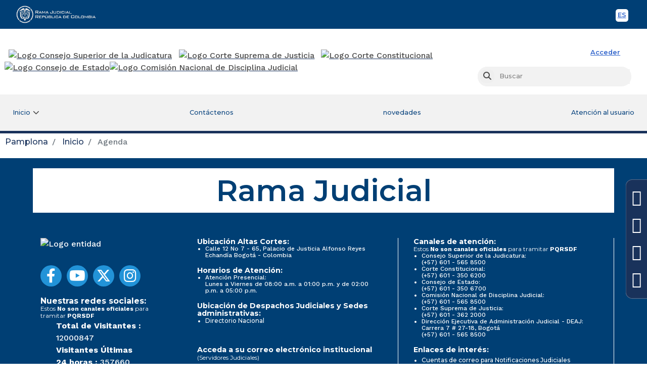

--- FILE ---
content_type: text/css
request_url: https://www.ramajudicial.gov.co/o/calendar-web/css/main.css?browserId=other&themeId=csjmaintheme_WAR_csjmaintheme&languageId=es_ES&b=7102&t=1557378988000
body_size: 28064
content:
.calendar-booking-invitations {
  min-height: 110px; }
  .calendar-booking-invitations .calendar-list-empty-message {
    margin: 4px 0 0 4px; }
  .calendar-booking-invitations .field-label {
    margin-left: 15px; }

.open .scheduler-base-views button {
  font-size: 14px; }

.calendar-booking-reminders .calendar-portlet-reminder-section .reminder-duration {
  margin-bottom: 7px; }

.calendar-booking-reminders .calendar-portlet-reminder-section .reminder-type {
  margin: 0 6px 11px 0;
  padding: 4px 6px; }

.calendar-change-recurring-event-modal-content .action-description {
  margin-bottom: 0;
  margin-top: 5px; }

.calendar-change-recurring-event-modal-content button {
  display: block;
  margin-bottom: 5px;
  width: 100%; }

.calendar-change-recurring-event-modal-content table {
  margin-top: 18px; }

.calendar-change-recurring-event-modal-content td {
  vertical-align: top; }

.calendar-change-recurring-event-modal-content tr td:first-child {
  padding-right: 10px; }

.calendar-list-empty-message {
  color: #666;
  margin-top: 4px; }

.calendar-list-item {
  color: #222;
  cursor: pointer;
  display: block;
  line-height: 35px;
  overflow: hidden;
  padding: 0 5px;
  position: relative;
  text-overflow: ellipsis;
  white-space: nowrap; }

.calendar-list-item-hover, .calendar-list-item-active {
  background-color: #DCE3EA;
  white-space: -hp-pre-wrap;
  white-space: -moz-pre-wrap;
  white-space: -o-pre-wrap;
  white-space: -pre-wrap;
  white-space: pre-line;
  white-space: pre-wrap;
  white-space: pre;
  word-wrap: break-word; }
  .calendar-list-item-hover .calendar-list-item-arrow, .calendar-list-item-active .calendar-list-item-arrow {
    display: block; }

.calendar-list-item-arrow {
  background-color: #FFF;
  border: 1px solid #B5B5B5;
  color: #656565;
  line-height: 1em;
  position: absolute;
  right: 5px;
  top: 9px; }
  .calendar-list-item-arrow:hover {
    background-color: #F0F0F0;
    color: #333; }
  .calendar-list-item-arrow .icon-caret-down {
    padding: 0 3px; }
  @media (max-width: 979px) {
    .calendar-list-item-arrow {
      font-size: 1.75em;
      top: 4px; }
      .calendar-list-item-arrow .icon-caret-down {
        padding: 0 6px; } }

.calendar-list-item-color {
  border: 1px solid #DCDCDC;
  display: inline-block;
  height: 11px;
  margin-right: 4px;
  position: relative;
  top: 2px;
  width: 11px; }

.calendar-list-item-label {
  line-height: 13px; }

.calendar-list-item-hidden .calendar-list-item-label {
  color: #555; }

.calendar-portlet .allday-class-active .lfr-input-time {
  display: none; }

.calendar-portlet .calendar-create-event-btn-row {
  margin: 0 0 1em 0;
  text-align: center; }

@media (min-width: 768px) and (max-width: 979px) {
  .calendar-portlet .calendar-portlet-column-parent .calendar-portlet-column-grid, .calendar-portlet .calendar-portlet-column-parent .calendar-portlet-column-options {
    float: none;
    margin: 0;
    width: 100%; } }

.calendar-portlet .calendar-portlet-column-grid {
  position: relative; }
  .calendar-portlet .calendar-portlet-column-grid .calendar-portlet-column-toggler {
    bottom: 0;
    margin-left: -10px;
    position: absolute;
    top: 0;
    width: 10px; }
    .calendar-portlet .calendar-portlet-column-grid .calendar-portlet-column-toggler:hover {
      background: #E9E9E9;
      cursor: pointer; }
    .calendar-portlet .calendar-portlet-column-grid .calendar-portlet-column-toggler .icon-caret-left, .calendar-portlet .calendar-portlet-column-grid .calendar-portlet-column-toggler .icon-caret-right {
      left: 50%;
      margin: -14px 0 0 -1px;
      position: absolute;
      top: 50%; }
  .calendar-portlet .calendar-portlet-column-grid .scheduler-event {
    z-index: 300; }

.calendar-portlet .modal-title {
  text-transform: capitalize; }

.calendar-portlet .scheduler-event-content, .calendar-portlet .scheduler-event-title {
  font-family: inherit;
  font-size: inherit;
  line-height: inherit;
  padding: 2px 4px; }

.calendar-portlet .popover.scheduler-event-recorder-popover {
  max-width: none; }

.calendar-portlet .scheduler-view-agenda-info-container {
  font-size: 1em; }
  .calendar-portlet .scheduler-view-agenda-info-container .scheduler-view-agenda-info .scheduler-view-agenda-info-biggie {
    padding: 0 8px; }
  .calendar-portlet .scheduler-view-agenda-info-container .scheduler-view-agenda-info .scheduler-view-agenda-info-label {
    padding: 10px 0 10px 8px; }

.calendar-event-answer {
  font-weight: bold; }
  .calendar-event-answer.calendar-event-answer-false, .calendar-event-answer.calendar-event-answer-false:hover {
    color: #555;
    cursor: default;
    text-decoration: none; }

.calendar-portlet-add-calendars-input {
  max-width: 90%; }

.calendar-portlet-availability {
  margin: 0 30px; }

.calendar-portlet-calendar-list {
  margin-left: 11px; }
  .calendar-portlet-calendar-list .calendar-portlet-add-calendars-input {
    margin: 2px 0 5px;
    padding: 5px 4px;
    width: 200px; }

.calendar-portlet-colors {
  width: 240px; }

.calendar-portlet-color-box {
  display: inline-block;
  height: 80%;
  vertical-align: middle;
  width: 80%; }

.calendar-portlet-confirmation-text {
  padding: 5px; }

.calendar-portlet-event-loading {
  opacity: 0.5; }

.calendar-portlet-event-draft, .calendar-portlet-event-denied, .calendar-portlet-event-maybe, .calendar-portlet-event-pending {
  opacity: 0.8; }

.calendar-portlet-event-denied .scheduler-event-content {
  text-decoration: line-through; }

.calendar-portlet-event-recorder table td {
  padding: 5px; }

.calendar-portlet-field-date {
  white-space: nowrap; }
  .calendar-portlet-field-date .calendar-portlet-field-datepicker {
    display: inline-block; }

.calendar-portlet-import-container .portlet-msg-error, .calendar-portlet-import-container .portlet-msg-help, .calendar-portlet-import-container .portlet-msg-success {
  margin: 10px 0;
  width: 420px; }

.calendar-portlet-import-container .field-input-text {
  width: 454px; }

.calendar-portlet-invite-resources-input {
  margin: 2px 0;
  width: 350px; }

.calendar-portlet-list {
  position: relative; }

.calendar-portlet-list-arrow {
  background: url(/o/csj-main-theme/images/aui/icon_sprite.png) -34px -18px;
  display: inline-block;
  height: 13px;
  vertical-align: middle;
  width: 12px; }

.calendar-portlet-list-header {
  color: #222;
  cursor: pointer;
  display: block;
  font-weight: normal;
  line-height: 35px;
  margin: 10px 0 0 0;
  padding: 2px 0;
  position: relative;
  text-decoration: none; }
  .calendar-portlet-list-header:hover {
    background-color: #DCE3EA;
    color: #222; }
  .calendar-portlet-list-header .calendar-list-item-arrow {
    top: 12px; }
    @media (max-width: 979px) {
      .calendar-portlet-list-header .calendar-list-item-arrow {
        top: 6px; } }

.calendar-portlet-list-text {
  vertical-align: middle; }

.calendar-portlet-recurrence-container .field-content, .calendar-portlet-recurrence-container .field-wrapper-content {
  margin: 2px; }

.calendar-portlet-recurrence-container table {
  width: 100%; }

.calendar-portlet-recurrence-content .calendar-portlet-recurrence-limit label, .calendar-portlet-recurrence-content .calendar-portlet-recurrence-limit input {
  display: inline-block;
  margin: 0 4px 0 0; }

.calendar-portlet-recurrence-content .calendar-portlet-recurrence-limit.control-group {
  margin-bottom: 10px; }

.calendar-portlet-recurrence-content.calendar-recurrence-weekday-checkbox label {
  display: inline-block; }

.calendar-portlet-recurrence-summary {
  font-weight: bold;
  text-transform: capitalize; }
  .calendar-portlet-recurrence-summary span {
    text-transform: none; }

.calendar-portlet-recurrence-title {
  font-weight: bold;
  margin-right: 10px;
  padding: 4px 10px;
  text-align: right;
  vertical-align: top; }

.calendar-portlet-time-zone-field .field .field-content {
  margin: 0; }

.calendar-portlet-wrapper {
  background: #FFF; }
  .calendar-portlet-wrapper .scheduler-event-all-day .scheduler-event-title {
    display: none; }
  .calendar-portlet-wrapper .scheduler-event-disabled {
    opacity: 0.8; }

.dialog-iframe-popup .calendar-portlet .fieldset {
  margin-bottom: 2em; }

.rss-time-interval {
  margin-top: -1em; }

.scheduler-base-controls, .scheduler-base-controls .scheduler-base-views {
  width: 50%; }

.scheduler-base-controls .btn-group button {
  margin-left: 0 !important; }

.scheduler-base-controls .btn-group button:not(:last-child) {
  border-right: 1px; }

.scheduler-base-controls .btn-group .calendar-add-event-btn {
  margin-right: 3px; }
  @media (max-width: 767px) {
    .scheduler-base-controls .btn-group .calendar-add-event-btn {
      width: 100%; } }

.scheduler-base-hd .scheduler-base-views button {
  border-right: 1px;
  margin-left: 0 !important; }

.scheduler-base-hd .scheduler-base-views button:last-of-type {
  border-bottom-right-radius: 4px !important;
  border-right: solid 1px #CDCED9;
  border-top-right-radius: 4px !important; }

.scheduler-base-icon-next span, .scheduler-base-icon-prev span {
  font-size: 16px; }

.scheduler-event-past {
  opacity: 0.4; }

.scheduler-event-recorder-body select {
  max-width: 340px;
  width: 100%; }

.scheduler-event-recorder-header .scheduler-event-recorder-content {
  background: #FAFAFA;
  border: 1px solid #C4C4C4;
  outline-width: 0;
  padding: 7px;
  width: 90%; }
  .scheduler-event-recorder-header .scheduler-event-recorder-content:hover {
    background: #FFC;
    border-color: #FC0; }

.scheduler-event-recorder-popover .popover-content .close {
  position: absolute;
  right: 10px;
  top: 5px; }

.scheduler-view-agenda {
  margin-top: -13px; }

.scheduler-view-day .scheduler-view-table .scheduler-view-table-data-col {
  padding-top: 5px; }

.scheduler-view-day-content .yui3-widget-hd {
  padding-top: 4px; }

.scheduler-view-day-header-day a {
  padding: 2px; }

.scheduler-view-table-data-event {
  padding: 0 3px 0 3px; }

.scheduler-view-table-events-overlay-node {
  max-height: 500px;
  overflow-y: auto; }

.simple-menu {
  position: absolute; }
  .simple-menu .simple-menu-content {
    background: none repeat scroll 0 0 #FFF;
    border: 1px solid rgba(0, 0, 0, 0.2);
    margin: 0;
    outline: medium none;
    padding: 6px 0; }

.simple-menu-hidden {
  display: none; }

.simple-menu-item {
  color: #333;
  cursor: pointer;
  list-style-type: none;
  overflow: hidden;
  padding: 6px 30px;
  text-overflow: ellipsis;
  white-space: nowrap; }
  .simple-menu-item:hover {
    background-color: #EEE;
    border: dotted #EEE;
    border-width: 1px 0;
    padding-bottom: 5px;
    padding-top: 5px; }
  .simple-menu-item i {
    float: left;
    margin-left: -1.4em;
    padding-top: 7px; }

.simple-menu-separator {
  border-top: 1px solid #EBEBEB;
  font-size: 0;
  height: 0;
  margin: 6px 0; }

.simple-menu-item-hidden {
  display: none; }

.simple-color-picker {
  white-space: normal; }

.simple-color-picker-item {
  border: 1px solid;
  cursor: pointer;
  display: inline-block;
  height: 14px;
  margin: 0 4px 4px 0;
  width: 14px; }
  @media (max-width: 979px) {
    .simple-color-picker-item {
      height: 18px;
      width: 18px; } }

.simple-color-picker-item:hover, .simple-color-picker-item-selected {
  border-color: #000 !important; }

.toggler-header-expanded .calendar-portlet-list-arrow {
  background-position: -66px -18px; }

.yui3-skin-sam .calendar-portlet-mini-calendar .yui3-calendar-content {
  background: #FFF !important;
  border: 1px solid #DDD; }

/* ---------- YUI calendar ---------- */
.yui3-skin-sam .calendar-portlet .yui3-calendar-day, .yui3-skin-sam .calendar-portlet .yui3-calendar-header-label, .yui3-skin-sam .calendar-portlet .yui3-calendar-weekday {
  font-weight: 200; }

.yui3-skin-sam .calendar-portlet .yui3-calendar-day, .yui3-skin-sam .calendar-portlet .yui3-calendar-prevmonth-day, .yui3-skin-sam .calendar-portlet .yui3-calendar-nextmonth-day, .yui3-skin-sam .calendar-portlet .yui3-calendar-content {
  border-width: 0; }

.yui3-skin-sam .calendar-portlet .yui3-calendar-weekday {
  color: #4599E2; }

.yui3-skin-sam .calendar-portlet .yui3-calendar-day {
  padding: 5px 0 10px;
  width: 14.286%; }
  .yui3-skin-sam .calendar-portlet .yui3-calendar-day:hover, .yui3-skin-sam .calendar-portlet .yui3-calendar-day.yui3-calendar-day-selected:hover, .yui3-skin-sam .calendar-portlet .yui3-calendar-day.yui3-calendar-day-selected.lfr-busy-day:hover {
    background: #BBB;
    color: #FFF; }
  .yui3-skin-sam .calendar-portlet .yui3-calendar-day.yui3-calendar-day-selected, .yui3-skin-sam .calendar-portlet .yui3-calendar-day.yui3-calendar-day-selected.lfr-busy-day {
    background-color: #F2F2F2; }
  .yui3-skin-sam .calendar-portlet .yui3-calendar-day.lfr-busy-day, .yui3-skin-sam .calendar-portlet .yui3-calendar-day.yui3-calendar-day-selected.lfr-busy-day {
    font-weight: bold;
    padding-bottom: 0; }
  .yui3-skin-sam .calendar-portlet .yui3-calendar-day.lfr-current-day {
    background-color: #009BE6 !important;
    color: #FFF !important; }

.yui3-skin-sam .calendar-portlet .lfr-busy-day:after {
  content: '\25CF';
  display: block;
  font-size: 0.8em;
  margin-top: -9px; }

.yui3-skin-sam .calendar-portlet .yui3-aclist-list {
  margin: 0; }

/* ---------- Extras ---------- */
.scheduler-event-recorder-content {
  background-image: -webkit-linear-gradient(top, #F7F7F7, #FFF);
  background-image: linear-gradient(to bottom, #F7F7F7, #FFF);
  box-shadow: inset 0 1px 2px #DDD;
  -webkit-transition: background 0.3s ease-in, border-color 0.3s ease-out;
  -moz-transition: background 0.3s ease-in, border-color 0.3s ease-out;
  transition: background 0.3s ease-in, border-color 0.3s ease-out; }

.calendar-portlet .yui3-calendar-day, .scheduler-event-recorder-content {
  border-radius: 2px; }

.calendar-portlet-wrapper {
  border-radius: 5px; }

.calendar-list-item .calendar-list-item-color, .calendar-list-item-arrow, .calendar-list-item-arrow .icon-caret-down {
  border-radius: 3px; }

.simple-color-picker-item {
  border-radius: 1px;
  -webkit-transition: border-color 0.13s;
  -moz-transition: border-color 0.13s;
  transition: border-color 0.13s; }

.simple-menu-content {
  box-shadow: 0 2px 4px rgba(0, 0, 0, 0.2); }

.simple-menu-item {
  -webkit-transition: background 0.13s;
  -moz-transition: background 0.13s;
  transition: background 0.13s; }
  .simple-menu-item:hover {
    -webkit-transition: background 0s;
    -moz-transition: background 0s;
    transition: background 0s; }

.simple-color-picker-item:hover, .simple-color-picker-item-selected {
  -webkit-transition: border-color 0s;
  -moz-transition: border-color 0s;
  transition: border-color 0s; }

@media (max-width: 979px) {
  .scheduler-view-table-header-day div {
    overflow: hidden; } }

@media (max-width: 767px) {
  .scheduler-base-content .scheduler-base-controls, .scheduler-base-content .scheduler-base-controls .btn-group, .scheduler-base-content .scheduler-base-hd .scheduler-base-views, .scheduler-base-content .scheduler-base-view-date {
    text-align: center;
    width: 100%; }
  .scheduler-base-content .scheduler-base-hd .scheduler-base-controls .btn-group:nth-child(2), .scheduler-base-content .scheduler-base-hd .scheduler-base-controls .btn-group .scheduler-base-views {
    margin-top: 5px; }
  .scheduler-base-controls .btn-group button {
    max-height: 40px; }
  .scheduler-base-controls .btn-group .scheduler-base-today {
    width: 50%; }
  .scheduler-base-hd .btn-group button {
    width: 25%; }
  .scheduler-base-views button {
    float: none; }
  .scheduler-view-day-header-day-weekday {
    font-size: 0; }
    .scheduler-view-day-header-day-weekday:first-letter {
      font-size: 14px; } }

@media only screen and (min-width: 992px) {
  .col-md-4 .calendar-portlet-column-parent .calendar-list-item-arrow, .col-md-6 .calendar-portlet-column-parent .calendar-list-item-arrow {
    font-size: 1.75em;
    top: 4px; }
    .col-md-4 .calendar-portlet-column-parent .calendar-list-item-arrow .icon-caret-down, .col-md-6 .calendar-portlet-column-parent .calendar-list-item-arrow .icon-caret-down {
      padding: 0 6px; }
  .col-md-4 .calendar-portlet-column-parent .calendar-portlet-column-grid, .col-md-4 .calendar-portlet-column-parent .calendar-portlet-column-options, .col-md-6 .calendar-portlet-column-parent .calendar-portlet-column-grid, .col-md-6 .calendar-portlet-column-parent .calendar-portlet-column-options {
    width: 100%; }
  .col-md-4 .calendar-portlet-column-parent .calendar-portlet-list-header .calendar-list-item-arrow, .col-md-6 .calendar-portlet-column-parent .calendar-portlet-list-header .calendar-list-item-arrow {
    top: 6px; }
  .col-md-4 .calendar-portlet-column-parent .scheduler-base-content .scheduler-base-hd .scheduler-base-views, .col-md-6 .calendar-portlet-column-parent .scheduler-base-content .scheduler-base-hd .scheduler-base-views {
    margin-top: 4px; }
    .col-md-4 .calendar-portlet-column-parent .scheduler-base-content .scheduler-base-hd .scheduler-base-views button, .col-md-6 .calendar-portlet-column-parent .scheduler-base-content .scheduler-base-hd .scheduler-base-views button {
      padding-left: 2px;
      padding-right: 2px; }
  .col-md-4 .calendar-portlet-column-parent .scheduler-base-content .scheduler-base-controls, .col-md-4 .calendar-portlet-column-parent .scheduler-base-content .scheduler-base-controls .btn-group, .col-md-4 .calendar-portlet-column-parent .scheduler-base-content .scheduler-base-hd .scheduler-base-views, .col-md-4 .calendar-portlet-column-parent .scheduler-base-content .scheduler-base-view-date, .col-md-6 .calendar-portlet-column-parent .scheduler-base-content .scheduler-base-controls, .col-md-6 .calendar-portlet-column-parent .scheduler-base-content .scheduler-base-controls .btn-group, .col-md-6 .calendar-portlet-column-parent .scheduler-base-content .scheduler-base-hd .scheduler-base-views, .col-md-6 .calendar-portlet-column-parent .scheduler-base-content .scheduler-base-view-date {
    text-align: center;
    width: 100%; }
  .col-md-4 .calendar-portlet-column-parent .scheduler-base-controls .btn-group .calendar-add-event-btn, .col-md-6 .calendar-portlet-column-parent .scheduler-base-controls .btn-group .calendar-add-event-btn {
    margin-bottom: 5px;
    width: 100%; }
  .col-md-4 .calendar-portlet-column-parent .scheduler-base-controls .btn-group .scheduler-base-today, .col-md-6 .calendar-portlet-column-parent .scheduler-base-controls .btn-group .scheduler-base-today {
    width: 50%; }
  .col-md-4 .calendar-portlet-column-parent .scheduler-base-hd .btn-group button, .col-md-6 .calendar-portlet-column-parent .scheduler-base-hd .btn-group button {
    width: 25%; }
  .col-md-4 .calendar-portlet-column-parent .scheduler-view-day-header-day-weekday, .col-md-6 .calendar-portlet-column-parent .scheduler-view-day-header-day-weekday {
    font-size: 0; }
    .col-md-4 .calendar-portlet-column-parent .scheduler-view-day-header-day-weekday:first-letter, .col-md-6 .calendar-portlet-column-parent .scheduler-view-day-header-day-weekday:first-letter {
      font-size: 14px; }
  .col-md-4 .calendar-portlet-column-parent .scheduler-view-table-header-day div, .col-md-6 .calendar-portlet-column-parent .scheduler-view-table-header-day div {
    overflow: hidden; }
  .col-md-4 .calendar-portlet-column-parent .simple-color-picker-item, .col-md-6 .calendar-portlet-column-parent .simple-color-picker-item {
    height: 18px;
    width: 18px; }
  .col-md-8 .calendar-portlet-column-parent .calendar-portlet-column-grid {
    width: 65%; }
    .col-md-8 .calendar-portlet-column-parent .calendar-portlet-column-grid .scheduler-base-content .scheduler-base-hd .scheduler-base-controls {
      width: 100%; }
      .col-md-8 .calendar-portlet-column-parent .calendar-portlet-column-grid .scheduler-base-content .scheduler-base-hd .scheduler-base-controls .btn-group:nth-child(1) {
        margin-right: 3px;
        width: 46%; }
        .col-md-8 .calendar-portlet-column-parent .calendar-portlet-column-grid .scheduler-base-content .scheduler-base-hd .scheduler-base-controls .btn-group:nth-child(1) .calendar-add-event-btn {
          width: 100%; }
      .col-md-8 .calendar-portlet-column-parent .calendar-portlet-column-grid .scheduler-base-content .scheduler-base-hd .scheduler-base-controls .btn-group:nth-child(2) {
        float: right;
        width: 46%; }
        .col-md-8 .calendar-portlet-column-parent .calendar-portlet-column-grid .scheduler-base-content .scheduler-base-hd .scheduler-base-controls .btn-group:nth-child(2) button:nth-child(1), .col-md-8 .calendar-portlet-column-parent .calendar-portlet-column-grid .scheduler-base-content .scheduler-base-hd .scheduler-base-controls .btn-group:nth-child(2) button:nth-child(3) {
          width: 30%; }
        .col-md-8 .calendar-portlet-column-parent .calendar-portlet-column-grid .scheduler-base-content .scheduler-base-hd .scheduler-base-controls .btn-group:nth-child(2) button:nth-child(2) {
          padding-left: 2px;
          padding-right: 2px;
          width: 40%; }
    .col-md-8 .calendar-portlet-column-parent .calendar-portlet-column-grid .scheduler-base-content .scheduler-base-hd .scheduler-base-views {
      margin-top: 5px;
      width: 100%; }
      .col-md-8 .calendar-portlet-column-parent .calendar-portlet-column-grid .scheduler-base-content .scheduler-base-hd .scheduler-base-views button {
        width: 25%; }
  .col-md-8 .calendar-portlet-column-parent .calendar-portlet-column-options {
    width: 35%; } }

@media only screen and (min-width: 1200px) {
  .col-md-4 .calendar-portlet-column-parent .calendar-list-item-arrow {
    font-size: 1.75em;
    top: 4px; }
    .col-md-4 .calendar-portlet-column-parent .calendar-list-item-arrow .icon-caret-down {
      padding: 0 6px; }
  .col-md-4 .calendar-portlet-column-parent .calendar-portlet-column-grid, .col-md-4 .calendar-portlet-column-parent .calendar-portlet-column-options {
    width: 100%; }
  .col-md-4 .calendar-portlet-column-parent .calendar-portlet-list-header .calendar-list-item-arrow {
    top: 6px; }
  .col-md-4 .calendar-portlet-column-parent .scheduler-base-content .scheduler-base-hd .scheduler-base-views {
    margin-top: 4px; }
    .col-md-4 .calendar-portlet-column-parent .scheduler-base-content .scheduler-base-hd .scheduler-base-views button {
      padding-left: 2px;
      padding-right: 2px; }
  .col-md-4 .calendar-portlet-column-parent .scheduler-base-content .scheduler-base-controls, .col-md-4 .calendar-portlet-column-parent .scheduler-base-content .scheduler-base-controls .btn-group, .col-md-4 .calendar-portlet-column-parent .scheduler-base-content .scheduler-base-hd .scheduler-base-views, .col-md-4 .calendar-portlet-column-parent .scheduler-base-content .scheduler-base-view-date {
    text-align: center;
    width: 100%; }
  .col-md-4 .calendar-portlet-column-parent .scheduler-base-controls .btn-group .calendar-add-event-btn {
    margin-bottom: 5px;
    width: 100%; }
  .col-md-4 .calendar-portlet-column-parent .scheduler-base-controls .btn-group .scheduler-base-today {
    width: 50%; }
  .col-md-4 .calendar-portlet-column-parent .scheduler-base-hd .btn-group button {
    width: 25%; }
  .col-md-4 .calendar-portlet-column-parent .scheduler-view-day-header-day-weekday {
    font-size: 0; }
    .col-md-4 .calendar-portlet-column-parent .scheduler-view-day-header-day-weekday:first-letter {
      font-size: 14px; }
  .col-md-4 .calendar-portlet-column-parent .scheduler-view-table-header-day div {
    overflow: hidden; }
  .col-md-4 .calendar-portlet-column-parent .simple-color-picker-item {
    height: 18px;
    width: 18px; }
  .col-md-6 .calendar-portlet-column-parent .calendar-portlet-column-grid {
    width: 60%; }
    .col-md-6 .calendar-portlet-column-parent .calendar-portlet-column-grid .scheduler-base-content .scheduler-base-hd .scheduler-base-controls {
      width: 100%; }
      .col-md-6 .calendar-portlet-column-parent .calendar-portlet-column-grid .scheduler-base-content .scheduler-base-hd .scheduler-base-controls .btn-group:nth-child(1) {
        margin-right: 3px;
        width: 49%; }
        .col-md-6 .calendar-portlet-column-parent .calendar-portlet-column-grid .scheduler-base-content .scheduler-base-hd .scheduler-base-controls .btn-group:nth-child(1) .calendar-add-event-btn {
          width: 100%; }
      .col-md-6 .calendar-portlet-column-parent .calendar-portlet-column-grid .scheduler-base-content .scheduler-base-hd .scheduler-base-controls .btn-group:nth-child(2) {
        float: right;
        width: 49%; }
        .col-md-6 .calendar-portlet-column-parent .calendar-portlet-column-grid .scheduler-base-content .scheduler-base-hd .scheduler-base-controls .btn-group:nth-child(2) button:nth-child(1), .col-md-6 .calendar-portlet-column-parent .calendar-portlet-column-grid .scheduler-base-content .scheduler-base-hd .scheduler-base-controls .btn-group:nth-child(2) button:nth-child(3) {
          padding-left: 10px;
          padding-right: 10px;
          width: 25%; }
        .col-md-6 .calendar-portlet-column-parent .calendar-portlet-column-grid .scheduler-base-content .scheduler-base-hd .scheduler-base-controls .btn-group:nth-child(2) button:nth-child(2) {
          width: 50%; }
    .col-md-6 .calendar-portlet-column-parent .calendar-portlet-column-grid .scheduler-base-content .scheduler-base-hd .scheduler-base-views {
      width: 100%; }
      .col-md-6 .calendar-portlet-column-parent .calendar-portlet-column-grid .scheduler-base-content .scheduler-base-hd .scheduler-base-views button {
        width: 25%; }
        .col-md-6 .calendar-portlet-column-parent .calendar-portlet-column-grid .scheduler-base-content .scheduler-base-hd .scheduler-base-views button.scheduler-base-view-agenda {
          padding-left: 2px;
          padding-right: 2px; }
  .col-md-6 .calendar-portlet-column-parent .calendar-portlet-column-options {
    width: 40%; }
  .col-md-8 .calendar-portlet-column-parent .calendar-portlet-column-grid {
    width: 65%; }
    .col-md-8 .calendar-portlet-column-parent .calendar-portlet-column-grid .scheduler-base-content .scheduler-base-hd .scheduler-base-controls {
      width: 100%; }
      .col-md-8 .calendar-portlet-column-parent .calendar-portlet-column-grid .scheduler-base-content .scheduler-base-hd .scheduler-base-controls .btn-group:nth-child(1) {
        margin-right: 3px;
        width: 46%; }
        .col-md-8 .calendar-portlet-column-parent .calendar-portlet-column-grid .scheduler-base-content .scheduler-base-hd .scheduler-base-controls .btn-group:nth-child(1) .calendar-add-event-btn {
          width: 100%; }
      .col-md-8 .calendar-portlet-column-parent .calendar-portlet-column-grid .scheduler-base-content .scheduler-base-hd .scheduler-base-controls .btn-group:nth-child(2) {
        float: right;
        width: 46%; }
        .col-md-8 .calendar-portlet-column-parent .calendar-portlet-column-grid .scheduler-base-content .scheduler-base-hd .scheduler-base-controls .btn-group:nth-child(2) button:nth-child(1), .col-md-8 .calendar-portlet-column-parent .calendar-portlet-column-grid .scheduler-base-content .scheduler-base-hd .scheduler-base-controls .btn-group:nth-child(2) button:nth-child(3) {
          width: 30%; }
        .col-md-8 .calendar-portlet-column-parent .calendar-portlet-column-grid .scheduler-base-content .scheduler-base-hd .scheduler-base-controls .btn-group:nth-child(2) button:nth-child(2) {
          padding-left: 2px;
          padding-right: 2px;
          width: 40%; }
    .col-md-8 .calendar-portlet-column-parent .calendar-portlet-column-grid .scheduler-base-content .scheduler-base-hd .scheduler-base-views {
      margin-top: 5px;
      width: 100%; }
      .col-md-8 .calendar-portlet-column-parent .calendar-portlet-column-grid .scheduler-base-content .scheduler-base-hd .scheduler-base-views button {
        width: 25%; }
  .col-md-8 .calendar-portlet-column-parent .calendar-portlet-column-options {
    width: 35%; } }

@media (max-width: 1279px) and (min-width: 767px) {
  .scheduler-base-views {
    flex: 0 0 100%;
    margin-bottom: 20px;
    margin-top: 20px;
    max-width: 100%; } }

--- FILE ---
content_type: text/css
request_url: https://www.ramajudicial.gov.co/o/portal-search-web/search/bar/css/main.css?browserId=other&themeId=csjmaintheme_WAR_csjmaintheme&languageId=es_ES&b=7102&t=1557379092000
body_size: 69
content:
.search-bar .form-group.input-group-item {
  margin-bottom: 0; }

.search-bar-keywords-input-wrapper {
  min-width: 6.25rem; }

.search-bar-search-select-wrapper {
  max-width: 9.375rem; }

--- FILE ---
content_type: text/javascript
request_url: https://www.ramajudicial.gov.co/o/csj-main-theme/js/main.js?browserId=other&minifierType=js&languageId=es_ES&b=7102&t=1766145240658
body_size: 2956
content:
/*1759379064000*/
AUI().ready(

  /*
  This function gets loaded when all the HTML, not including the portlets, is
  loaded.
  */

  function () {
  }

);

Liferay.Portlet.ready(

  /*
  This function gets loaded after each and every portlet on the page.

  portletId: the current portlet's id
  node: the Alloy Node object of the current portlet
  */

  function (portletId, node) {
  }
);

Liferay.on(
  'allPortletsReady',

  /*
  This function gets loaded when everything, including the portlets, is on
  the page.
  */

  function () {

  }

);





//Funcionalidad barra de accesibilidad
var letterMin = document.querySelector('.min-fontsize');
var letterMax = document.querySelector('.max-fontsize');
var mood = 1;
var size = parseInt(getComputedStyle(document.documentElement).fontSize);

//Contraste
document.querySelector('.contrast-ref').addEventListener('click', function () {
  if (mood == 1) {
    document.body.classList.add('all');
    mood++;
  } else {
    document.body.classList.remove('all');
    mood--;
  }
});

//reducir letra
letterMin.addEventListener('click', function () {
  //var size = parseInt(getComputedStyle(document.documentElement).fontSize);
  if (size > 10) {
    size--;
    font = size.toString();
    document.querySelector('html').style.fontSize = font + 'px';
  }
});

//Aumentar Letra
letterMax.addEventListener('click', function () {
  //var size = parseInt(getComputedStyle(document.documentElement).fontSize);
  if (size > 10) {
    size++;
    font = size.toString();
    document.querySelector('html').style.fontSize = font + 'px';
  }
});


//Busqueda 
$("#btnbuscar").on("click", function () {
  //   if (/\/$/.test(window.location.href)){

  // window.location = "/search?q=" + $("#barra_busqueda").val() + "&site=" + $("#btnbuscar").val() ;
  console.log("BOTON");
  barraSearch()


})


// Para que busque presionando "Enter"
$("#barra_busqueda").keyup(function (event) {
  if (event.keyCode === 13) {
    barraSearch()
  }
});

function barraSearch() {
  window.location = "/search?q=" + $("#barra_busqueda").val() + "&site=" + $("#btnbuscar").val();
}

$('.layouts.level-2 , .layouts.level-3').hide();
$('.level-1 .lfr-nav-item').click(function (e) {
  e.stopPropagation();
  $(this).children('ul').slideToggle();
});



// Transforma los menús de navegación en collapse (acordeones)
//Para cada item evalua si tiene hijos y de ser así agrega el span.
$(".layouts.level-1 li").each(function (index) {
  if ($(this).find(".layouts.level-2 , .layouts.level-3 ").length) {

    $(this).prepend("<span></span>");
    $(this).find('span').addClass("mas")

  } else {

    $(this).prepend("<span>&nbsp;&nbsp;</span>");
  }
});

// Hace el collpase
$('.layouts.level-1 li span').on('click', function () {

  if ($('.layouts.level-1 li span').hasClass('active')) {
    $('.layouts.level-1 li span').removeClass('active');

  } else {
    $(this).addClass('active');
  }

});


//-------


--- FILE ---
content_type: text/plain
request_url: https://www.google-analytics.com/j/collect?v=1&_v=j102&a=840383599&t=pageview&_s=1&dl=https%3A%2F%2Fwww.ramajudicial.gov.co%2Fweb%2Fpamplona%2Fagenda%3Bjsessionid%3D15900F918BCBDC1CA251AE5F6A9F8732.worker1%3Fp_p_id%3D8%26p_p_lifecycle%3D0%26p_p_state%3Dmaximized%26p_p_mode%3Dview%26_8_struts_action%3D%252Fcalendar%252Fview%26_8_month%3D7%26_8_day%3D9%26_8_year%3D2022%26tabs1%3Devents&ul=en-us%40posix&dt=Agenda%20-%20Pamplona&sr=1280x720&vp=1280x720&_u=IEBAAEABAAAAACAAI~&jid=1657493529&gjid=2023500880&cid=1349661783.1767278243&tid=UA-23157534-1&_gid=1440105968.1767278243&_r=1&_slc=1&z=2067284490
body_size: -452
content:
2,cG-9VCXMH0BSP